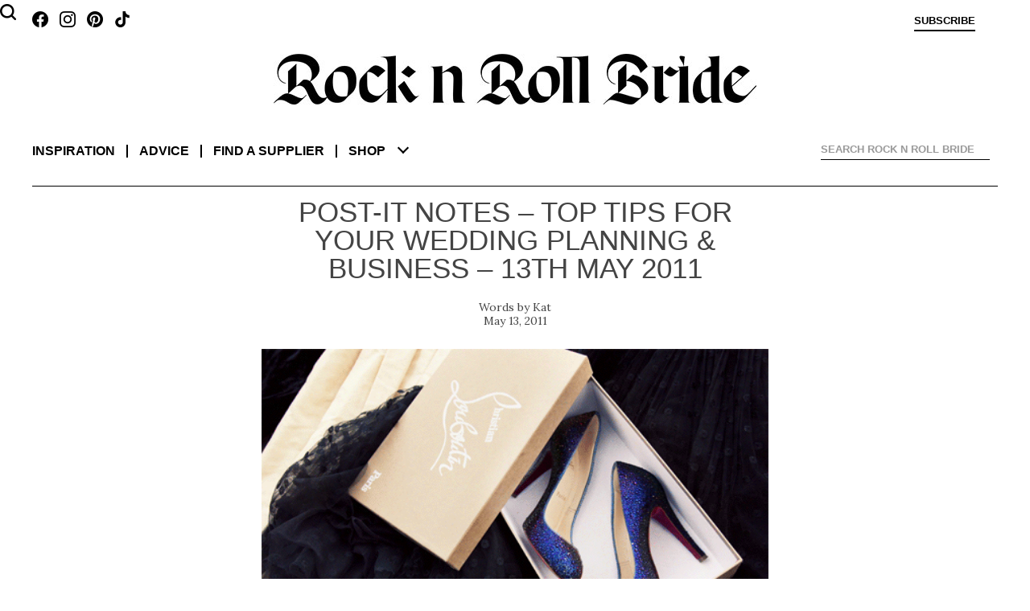

--- FILE ---
content_type: text/html; charset=UTF-8
request_url: https://www.rocknrollbride.com/2011/05/post-it-notes-%E2%80%93-top-tips-for-your-wedding-planning-business-%E2%80%93-13th-may-2011/
body_size: 8690
content:
<!DOCTYPE html>
<html lang="en-US">
	<head>
		<meta charset="UTF-8" />
		<meta name="viewport" content="width=device-width, initial-scale=1" />
		<title>Post-it Notes – Top Tips for your Wedding Planning &#038; Business – 13th May 2011 &middot; Rock n Roll Bride</title>
		<link rel="profile" href="http://gmpg.org/xfn/11" />
		<link rel="pingback" href="https://www.rocknrollbride.com/xmlrpc.php" />
		<link rel="preconnect" href="https://fonts.googleapis.com">
		<link rel="preconnect" href="https://fonts.gstatic.com" crossorigin>
		<link href="https://fonts.googleapis.com/css2?family=Lora:ital,wght@0,400;0,700;1,400&display=swap" rel="stylesheet">
		<meta name='robots' content='max-image-preview:large' />
<meta name="keywords" content="wedding blog Blogging How To Wedding Planning Advice Post-It Notes bridal blog" />
    <meta name="author" content="Kathryn Williams" />
    <meta property="fb:admins" content="783665622,785845720" />
    <meta property="fb:app_id" content="235956995353" />
    <meta property="twitter:card" content="summary" />
    <meta name="twitter:site" value="@RocknRollBride" />
    <meta property="og:title" content="Post-it Notes – Top Tips for your Wedding Planning &#038; Business – 13th May 2011" />
    <meta property="og:type" content="article" />
    <meta property="og:image" content="https://www.rocknrollbride.com/wp-content/uploads/2011/05/tumblr_lkzigipfaH1qzcq51o1_500.gif" />
    <meta property="og:url" content="https://www.rocknrollbride.com/2011/05/post-it-notes-%e2%80%93-top-tips-for-your-wedding-planning-business-%e2%80%93-13th-may-2011/" />
    <meta property="og:description" content="On your wedding day the teeny tiny details really won&#039;t put any bearing on how much you enjoy yourself...or your future happiness. So what if your colours don&#039;t exactly match or your flowers wilt a little? What matters is that you&#039;re getting married (yeeey!) Planner, Kelly, agrees with me,&quot;Remember the bigger picture. As much as the small details may seem important while planning the wedding, try and take a step back every now and again and remember why you are getting married. You can get so caught up with colour swatches and guest lists that you can often forget the whole reason why you are marring each other. Make sure you create date nights where you don&rsquo;t talk about the wedding at all.&quot;" />
    <meta property="og:site_name" content="Rock n Roll Bride" />
    <meta property="article:tag" content="Wedding" />
    <meta property="article:section" content="Post-It Notes" />
    <meta property="article:tag" content="Blogging" />
    <meta property="article:tag" content="How To" />
    <meta property="article:tag" content="Wedding Planning Advice" />
    <meta property="article:tag" content="Bridal" />
    <meta property="article:tag" content="Blog" />
    <meta property="article:tag" content="Wedding blog" />
<link rel="alternate" type="application/rss+xml" title="Rock n Roll Bride &raquo; Feed" href="https://www.rocknrollbride.com/feed/" />
<link rel="alternate" type="application/rss+xml" title="Rock n Roll Bride &raquo; Comments Feed" href="https://www.rocknrollbride.com/comments/feed/" />
<link rel="alternate" type="application/rss+xml" title="Rock n Roll Bride &raquo; Post-it Notes – Top Tips for your Wedding Planning &#038; Business – 13th May 2011 Comments Feed" href="https://www.rocknrollbride.com/2011/05/post-it-notes-%e2%80%93-top-tips-for-your-wedding-planning-business-%e2%80%93-13th-may-2011/feed/" />
<link rel="alternate" title="oEmbed (JSON)" type="application/json+oembed" href="https://www.rocknrollbride.com/wp-json/oembed/1.0/embed?url=https%3A%2F%2Fwww.rocknrollbride.com%2F2011%2F05%2Fpost-it-notes-%25e2%2580%2593-top-tips-for-your-wedding-planning-business-%25e2%2580%2593-13th-may-2011%2F" />
<link rel="alternate" title="oEmbed (XML)" type="text/xml+oembed" href="https://www.rocknrollbride.com/wp-json/oembed/1.0/embed?url=https%3A%2F%2Fwww.rocknrollbride.com%2F2011%2F05%2Fpost-it-notes-%25e2%2580%2593-top-tips-for-your-wedding-planning-business-%25e2%2580%2593-13th-may-2011%2F&#038;format=xml" />
<style id='wp-img-auto-sizes-contain-inline-css' type='text/css'>
img:is([sizes=auto i],[sizes^="auto," i]){contain-intrinsic-size:3000px 1500px}
/*# sourceURL=wp-img-auto-sizes-contain-inline-css */
</style>
<link rel='stylesheet' id='dashicons-css' href='https://www.rocknrollbride.com/wp-includes/css/dashicons.min.css?ver=6.9' type='text/css' media='all' />
<link rel='stylesheet' id='thickbox-css' href='https://www.rocknrollbride.com/wp-includes/js/thickbox/thickbox.css?ver=6.9' type='text/css' media='all' />
<style id='wp-emoji-styles-inline-css' type='text/css'>

	img.wp-smiley, img.emoji {
		display: inline !important;
		border: none !important;
		box-shadow: none !important;
		height: 1em !important;
		width: 1em !important;
		margin: 0 0.07em !important;
		vertical-align: -0.1em !important;
		background: none !important;
		padding: 0 !important;
	}
/*# sourceURL=wp-emoji-styles-inline-css */
</style>
<link rel='stylesheet' id='wp-block-library-css' href='https://www.rocknrollbride.com/wp-includes/css/dist/block-library/style.min.css?ver=6.9' type='text/css' media='all' />
<style id='global-styles-inline-css' type='text/css'>
:root{--wp--preset--aspect-ratio--square: 1;--wp--preset--aspect-ratio--4-3: 4/3;--wp--preset--aspect-ratio--3-4: 3/4;--wp--preset--aspect-ratio--3-2: 3/2;--wp--preset--aspect-ratio--2-3: 2/3;--wp--preset--aspect-ratio--16-9: 16/9;--wp--preset--aspect-ratio--9-16: 9/16;--wp--preset--color--black: #000000;--wp--preset--color--cyan-bluish-gray: #abb8c3;--wp--preset--color--white: #fff;--wp--preset--color--pale-pink: #f78da7;--wp--preset--color--vivid-red: #cf2e2e;--wp--preset--color--luminous-vivid-orange: #ff6900;--wp--preset--color--luminous-vivid-amber: #fcb900;--wp--preset--color--light-green-cyan: #7bdcb5;--wp--preset--color--vivid-green-cyan: #00d084;--wp--preset--color--pale-cyan-blue: #8ed1fc;--wp--preset--color--vivid-cyan-blue: #0693e3;--wp--preset--color--vivid-purple: #9b51e0;--wp--preset--color--blue: #21759b;--wp--preset--color--dark-gray: #444;--wp--preset--color--medium-gray: #9f9f9f;--wp--preset--color--light-gray: #e6e6e6;--wp--preset--gradient--vivid-cyan-blue-to-vivid-purple: linear-gradient(135deg,rgb(6,147,227) 0%,rgb(155,81,224) 100%);--wp--preset--gradient--light-green-cyan-to-vivid-green-cyan: linear-gradient(135deg,rgb(122,220,180) 0%,rgb(0,208,130) 100%);--wp--preset--gradient--luminous-vivid-amber-to-luminous-vivid-orange: linear-gradient(135deg,rgb(252,185,0) 0%,rgb(255,105,0) 100%);--wp--preset--gradient--luminous-vivid-orange-to-vivid-red: linear-gradient(135deg,rgb(255,105,0) 0%,rgb(207,46,46) 100%);--wp--preset--gradient--very-light-gray-to-cyan-bluish-gray: linear-gradient(135deg,rgb(238,238,238) 0%,rgb(169,184,195) 100%);--wp--preset--gradient--cool-to-warm-spectrum: linear-gradient(135deg,rgb(74,234,220) 0%,rgb(151,120,209) 20%,rgb(207,42,186) 40%,rgb(238,44,130) 60%,rgb(251,105,98) 80%,rgb(254,248,76) 100%);--wp--preset--gradient--blush-light-purple: linear-gradient(135deg,rgb(255,206,236) 0%,rgb(152,150,240) 100%);--wp--preset--gradient--blush-bordeaux: linear-gradient(135deg,rgb(254,205,165) 0%,rgb(254,45,45) 50%,rgb(107,0,62) 100%);--wp--preset--gradient--luminous-dusk: linear-gradient(135deg,rgb(255,203,112) 0%,rgb(199,81,192) 50%,rgb(65,88,208) 100%);--wp--preset--gradient--pale-ocean: linear-gradient(135deg,rgb(255,245,203) 0%,rgb(182,227,212) 50%,rgb(51,167,181) 100%);--wp--preset--gradient--electric-grass: linear-gradient(135deg,rgb(202,248,128) 0%,rgb(113,206,126) 100%);--wp--preset--gradient--midnight: linear-gradient(135deg,rgb(2,3,129) 0%,rgb(40,116,252) 100%);--wp--preset--font-size--small: 13px;--wp--preset--font-size--medium: 20px;--wp--preset--font-size--large: 36px;--wp--preset--font-size--x-large: 42px;--wp--preset--spacing--20: 0.44rem;--wp--preset--spacing--30: 0.67rem;--wp--preset--spacing--40: 1rem;--wp--preset--spacing--50: 1.5rem;--wp--preset--spacing--60: 2.25rem;--wp--preset--spacing--70: 3.38rem;--wp--preset--spacing--80: 5.06rem;--wp--preset--shadow--natural: 6px 6px 9px rgba(0, 0, 0, 0.2);--wp--preset--shadow--deep: 12px 12px 50px rgba(0, 0, 0, 0.4);--wp--preset--shadow--sharp: 6px 6px 0px rgba(0, 0, 0, 0.2);--wp--preset--shadow--outlined: 6px 6px 0px -3px rgb(255, 255, 255), 6px 6px rgb(0, 0, 0);--wp--preset--shadow--crisp: 6px 6px 0px rgb(0, 0, 0);}:where(.is-layout-flex){gap: 0.5em;}:where(.is-layout-grid){gap: 0.5em;}body .is-layout-flex{display: flex;}.is-layout-flex{flex-wrap: wrap;align-items: center;}.is-layout-flex > :is(*, div){margin: 0;}body .is-layout-grid{display: grid;}.is-layout-grid > :is(*, div){margin: 0;}:where(.wp-block-columns.is-layout-flex){gap: 2em;}:where(.wp-block-columns.is-layout-grid){gap: 2em;}:where(.wp-block-post-template.is-layout-flex){gap: 1.25em;}:where(.wp-block-post-template.is-layout-grid){gap: 1.25em;}.has-black-color{color: var(--wp--preset--color--black) !important;}.has-cyan-bluish-gray-color{color: var(--wp--preset--color--cyan-bluish-gray) !important;}.has-white-color{color: var(--wp--preset--color--white) !important;}.has-pale-pink-color{color: var(--wp--preset--color--pale-pink) !important;}.has-vivid-red-color{color: var(--wp--preset--color--vivid-red) !important;}.has-luminous-vivid-orange-color{color: var(--wp--preset--color--luminous-vivid-orange) !important;}.has-luminous-vivid-amber-color{color: var(--wp--preset--color--luminous-vivid-amber) !important;}.has-light-green-cyan-color{color: var(--wp--preset--color--light-green-cyan) !important;}.has-vivid-green-cyan-color{color: var(--wp--preset--color--vivid-green-cyan) !important;}.has-pale-cyan-blue-color{color: var(--wp--preset--color--pale-cyan-blue) !important;}.has-vivid-cyan-blue-color{color: var(--wp--preset--color--vivid-cyan-blue) !important;}.has-vivid-purple-color{color: var(--wp--preset--color--vivid-purple) !important;}.has-black-background-color{background-color: var(--wp--preset--color--black) !important;}.has-cyan-bluish-gray-background-color{background-color: var(--wp--preset--color--cyan-bluish-gray) !important;}.has-white-background-color{background-color: var(--wp--preset--color--white) !important;}.has-pale-pink-background-color{background-color: var(--wp--preset--color--pale-pink) !important;}.has-vivid-red-background-color{background-color: var(--wp--preset--color--vivid-red) !important;}.has-luminous-vivid-orange-background-color{background-color: var(--wp--preset--color--luminous-vivid-orange) !important;}.has-luminous-vivid-amber-background-color{background-color: var(--wp--preset--color--luminous-vivid-amber) !important;}.has-light-green-cyan-background-color{background-color: var(--wp--preset--color--light-green-cyan) !important;}.has-vivid-green-cyan-background-color{background-color: var(--wp--preset--color--vivid-green-cyan) !important;}.has-pale-cyan-blue-background-color{background-color: var(--wp--preset--color--pale-cyan-blue) !important;}.has-vivid-cyan-blue-background-color{background-color: var(--wp--preset--color--vivid-cyan-blue) !important;}.has-vivid-purple-background-color{background-color: var(--wp--preset--color--vivid-purple) !important;}.has-black-border-color{border-color: var(--wp--preset--color--black) !important;}.has-cyan-bluish-gray-border-color{border-color: var(--wp--preset--color--cyan-bluish-gray) !important;}.has-white-border-color{border-color: var(--wp--preset--color--white) !important;}.has-pale-pink-border-color{border-color: var(--wp--preset--color--pale-pink) !important;}.has-vivid-red-border-color{border-color: var(--wp--preset--color--vivid-red) !important;}.has-luminous-vivid-orange-border-color{border-color: var(--wp--preset--color--luminous-vivid-orange) !important;}.has-luminous-vivid-amber-border-color{border-color: var(--wp--preset--color--luminous-vivid-amber) !important;}.has-light-green-cyan-border-color{border-color: var(--wp--preset--color--light-green-cyan) !important;}.has-vivid-green-cyan-border-color{border-color: var(--wp--preset--color--vivid-green-cyan) !important;}.has-pale-cyan-blue-border-color{border-color: var(--wp--preset--color--pale-cyan-blue) !important;}.has-vivid-cyan-blue-border-color{border-color: var(--wp--preset--color--vivid-cyan-blue) !important;}.has-vivid-purple-border-color{border-color: var(--wp--preset--color--vivid-purple) !important;}.has-vivid-cyan-blue-to-vivid-purple-gradient-background{background: var(--wp--preset--gradient--vivid-cyan-blue-to-vivid-purple) !important;}.has-light-green-cyan-to-vivid-green-cyan-gradient-background{background: var(--wp--preset--gradient--light-green-cyan-to-vivid-green-cyan) !important;}.has-luminous-vivid-amber-to-luminous-vivid-orange-gradient-background{background: var(--wp--preset--gradient--luminous-vivid-amber-to-luminous-vivid-orange) !important;}.has-luminous-vivid-orange-to-vivid-red-gradient-background{background: var(--wp--preset--gradient--luminous-vivid-orange-to-vivid-red) !important;}.has-very-light-gray-to-cyan-bluish-gray-gradient-background{background: var(--wp--preset--gradient--very-light-gray-to-cyan-bluish-gray) !important;}.has-cool-to-warm-spectrum-gradient-background{background: var(--wp--preset--gradient--cool-to-warm-spectrum) !important;}.has-blush-light-purple-gradient-background{background: var(--wp--preset--gradient--blush-light-purple) !important;}.has-blush-bordeaux-gradient-background{background: var(--wp--preset--gradient--blush-bordeaux) !important;}.has-luminous-dusk-gradient-background{background: var(--wp--preset--gradient--luminous-dusk) !important;}.has-pale-ocean-gradient-background{background: var(--wp--preset--gradient--pale-ocean) !important;}.has-electric-grass-gradient-background{background: var(--wp--preset--gradient--electric-grass) !important;}.has-midnight-gradient-background{background: var(--wp--preset--gradient--midnight) !important;}.has-small-font-size{font-size: var(--wp--preset--font-size--small) !important;}.has-medium-font-size{font-size: var(--wp--preset--font-size--medium) !important;}.has-large-font-size{font-size: var(--wp--preset--font-size--large) !important;}.has-x-large-font-size{font-size: var(--wp--preset--font-size--x-large) !important;}
/*# sourceURL=global-styles-inline-css */
</style>

<style id='classic-theme-styles-inline-css' type='text/css'>
/*! This file is auto-generated */
.wp-block-button__link{color:#fff;background-color:#32373c;border-radius:9999px;box-shadow:none;text-decoration:none;padding:calc(.667em + 2px) calc(1.333em + 2px);font-size:1.125em}.wp-block-file__button{background:#32373c;color:#fff;text-decoration:none}
/*# sourceURL=/wp-includes/css/classic-themes.min.css */
</style>
<link rel='stylesheet' id='slb_core-css' href='https://www.rocknrollbride.com/wp-content/plugins/simple-lightbox/client/css/app.css?ver=2.9.4' type='text/css' media='all' />
<script type="text/javascript" src="https://www.rocknrollbride.com/wp-includes/js/jquery/jquery.min.js?ver=3.7.1" id="jquery-core-js"></script>
<script type="text/javascript" src="https://www.rocknrollbride.com/wp-includes/js/jquery/jquery-migrate.min.js?ver=3.4.1" id="jquery-migrate-js"></script>
<link rel="https://api.w.org/" href="https://www.rocknrollbride.com/wp-json/" /><link rel="alternate" title="JSON" type="application/json" href="https://www.rocknrollbride.com/wp-json/wp/v2/posts/78302" /><link rel="EditURI" type="application/rsd+xml" title="RSD" href="https://www.rocknrollbride.com/xmlrpc.php?rsd" />
<meta name="generator" content="WordPress 6.9" />
<link rel="canonical" href="https://www.rocknrollbride.com/2011/05/post-it-notes-%e2%80%93-top-tips-for-your-wedding-planning-business-%e2%80%93-13th-may-2011/" />
<link rel='shortlink' href='https://www.rocknrollbride.com/?p=78302' />
<link rel="stylesheet" id="rnr-style-css-concat" href="https://www.rocknrollbride.com/wp-content/plugins/rnr_concatify/min/?f=/wp-content/themes/rnr/style.css&mtime=1746191351" type="text/css" media="all" />
		
		<link rel="icon" type="image/png" href="/favicon-96x96.png" sizes="96x96" />
		<link rel="icon" type="image/svg+xml" href="/favicon.svg" />
		<link rel="shortcut icon" href="/favicon.ico" />
		<link rel="apple-touch-icon" sizes="180x180" href="/apple-touch-icon.png" />
		<meta name="apple-mobile-web-app-title" content="Rock n Roll Bride" />
		<link rel="manifest" href="/manifest.json" />
	</head>

	<body class="wp-singular post-template-default single single-post postid-78302 single-format-standard wp-embed-responsive wp-theme-twentytwelve wp-child-theme-rnr">

		<aside class="toptray">
			<a class="facebook" href="https://www.facebook.com/rocknrollbride" target="_blank"></a>
			<a class="instagram" href="https://www.instagram.com/rocknrollbridemagazine/" target="_blank"></a>
			<a class="pinterest" href="https://www.pinterest.co.uk/rocknrollbride/" target="_blank"></a>
			<a class="tiktok" href="https://www.tiktok.com/@rocknrollbride" target="_blank"></a>
			<a class="subscribe" href="/shop/?item=RNRMAG_SUB" title="Subscribe">Subscribe</a>
			<a class="cart" href="" title="View cart"></a>
			<a class="profile" href="" title="Sign in">Sign in</a>
		</aside>
		<header role="banner">
				<h1><a href="/" title="Rock n Roll Bride" rel="home"><img alt="Rock n Roll Bride - The ultimate guide for alternative brides" src="https://www.rocknrollbride.com/wp-content/themes/rnr/img/logo.jpg?1746050276" /></a></h1>
				<nav role="navigation">
					<div>
						<dl>
							<dt><a href="/">Inspiration</a></dt>
							<dd><a href="/topic/wedding/">Real weddings</a></dd>
							<dd><a href="/tag/elopement/">Elopements</a></dd>
							<dd><a href="/tag/destination-wedding/">Destination weddings</a></dd>
							<dd><a href="/topic/honeymoons/">Honeymoons</a></dd>
							<dd><a href="/topic/photo-shoots/">Photo shoots</a></dd>
						</dl>
						<dl>
							<dt><a href="/topic/wedding-planning-advice/">Advice</a></dt>
							<dd><a href="/topic/wedding-planning-advice/">Wedding planning</a></dd>
							<dd><a href="/submissions/">Getting featured</a></dd>
							<dd><a href="/editorial-photo-shoot-content-creation/">Creative directing for photo shoots</a></dd>
						</dl>
						<dl>
							<dt><a href="/rockstar-vendors/">Find a supplier</a></dt>
							<dd><a href="/rockstar-vendors/">Rockstar Vendors</a></dd>
							<dd><a href="/advertising/">Advertise with us</a></dd>
						</dl>
						<dl>
							<dt><a href="/shop/">Shop</a></dt>
							<dd><a href="/shop/?cat=1">The magazine</a></dd>
							<dd><a href="/shop/?item=RNRRPS_0001">The book</a></dd>
							<dd><a href="/shop#faqs">FAQs</a></dd>
						</dl>
						<ul>
							<li><a href="/about/">About</a></li>
							<li><a href="/contact">Contact us</a></li>
							<li><a class="facebook" href="https://www.facebook.com/rocknrollbride" target="_blank"></a><a class="instagram" href="https://www.instagram.com/rocknrollbridemagazine/" target="_blank"></a><a class="pinterest" href="https://www.pinterest.co.uk/rocknrollbride/" target="_blank"></a><a class="tiktok" href="https://www.tiktok.com/@rocknrollbride" target="_blank"></a></li>
							<li><a href="/shop/?item=RNRMAG_SUB">Subscribe</a></li>
						</ul>
						<div class="ico-close"></div>
						<div class="chevron-down"></div>
					</div>
				</nav>
			
<div id="rnr_search-2" class="widget widget_rnr_search">
<gcse:searchbox></gcse:searchbox>
</div>
			<gcse:searchresults></gcse:searchresults>
		</header>

		<div class="site">
			<div class="adsense"></div>
<div id="primary" class="site-content"><main role="main" itemscope itemtype="http://schema.org/BlogPosting" ><article>
		<header>
				<h1>Post-it Notes – Top Tips for your Wedding Planning &#038; Business – 13th May 2011</h1>
				<p class="author"><a href="https://www.rocknrollbride.com/author/kat/" title="Posts by Kat" rel="author" itemprop="url"><span itemprop="name">Kat</span></a></p>
				<p class="datepublished">May 13, 2011</p>
		</header>

		<section class="entry-content">
			<p><a href="/wp-content/uploads/2011/05/tumblr_lkzigipfaH1qzcq51o1_500.gif" data-slb-active="1" data-slb-asset="1321425707" data-slb-internal="0" data-slb-group="78302"><img fetchpriority="high" decoding="async" class="aligncenter size-full wp-image-78394" title="tumblr_lkzigipfaH1qzcq51o1_500" src="/wp-content/uploads/2011/05/tumblr_lkzigipfaH1qzcq51o1_500.gif" alt="" width="500" height="334" /></a></p>
<p>Photography Credit: <a href="http://fromme-toyou.tumblr.com/post/5361387132/its-time-to-hit-the-town-louboutin-samira" target="_blank">From Me to You</a> (gives me goosebumps!)</p>
<p><a href="/wp-content/uploads/2011/05/wedding-planning-note1111.jpg" data-slb-active="1" data-slb-asset="954994413" data-slb-internal="0" data-slb-group="78302"><img decoding="async" class="aligncenter size-full wp-image-78391" style="border: none;" title="wedding-planning-note111" src="/wp-content/uploads/2011/05/wedding-planning-note1111.jpg" alt="" width="500" height="77" srcset="https://www.rocknrollbride.com/wp-content/uploads/2011/05/wedding-planning-note1111.jpg 500w, https://www.rocknrollbride.com/wp-content/uploads/2011/05/wedding-planning-note1111-164x25.jpg 164w, https://www.rocknrollbride.com/wp-content/uploads/2011/05/wedding-planning-note1111-300x46.jpg 300w" sizes="(max-width: 500px) 100vw, 500px" /></a></p>
<p>On your wedding day the teeny tiny details really won&#8217;t put any bearing on how much you enjoy yourself&#8230;or your future happiness. So what if your colours don&#8217;t exactly match or your flowers wilt a little? What matters is that you&#8217;re getting married (yeeey!) Planner, Kelly, agrees with me,</p>
<p>&#8220;Remember the bigger picture. As much as the small details may seem important while planning the wedding, try and take a step back every now and again and remember why you are getting married. You can get so caught up with colour swatches and guest lists that you can often forget the whole reason why you are marring each other. Make sure you create date nights where you don’t talk about the wedding at all.&#8221;</p>
<p>From Kelly of<a href="http://www.bohoweddingsandevents.com/" target="_blank"> Boho Weddings &amp; Events</a></p>
<p><a href="/wp-content/uploads/2011/05/business-note1111.jpg" data-slb-active="1" data-slb-asset="182578620" data-slb-internal="0" data-slb-group="78302"><img decoding="async" class="aligncenter size-full wp-image-78392" style="border: none;" title="business-note111" src="/wp-content/uploads/2011/05/business-note1111.jpg" alt="" width="500" height="62" srcset="https://www.rocknrollbride.com/wp-content/uploads/2011/05/business-note1111.jpg 500w, https://www.rocknrollbride.com/wp-content/uploads/2011/05/business-note1111-164x20.jpg 164w, https://www.rocknrollbride.com/wp-content/uploads/2011/05/business-note1111-300x37.jpg 300w" sizes="(max-width: 500px) 100vw, 500px" /></a></p>
<p>Starting and maintaining your own business is undoubtedly immensely difficult, but also hugely rewarding when all the hard work pays off.  It is also really difficult to know which steps to take to progress your idea from just a &#8216;bit of fun&#8217; to a fully functioning business (if that&#8217;s your goal.)</p>
<p>However one way to give yourself a step up from the competition is to be a million percent passionate about your subject and always be thinking about different ways to approach your business and ideas. I strive to keep my blog content fresh, original and unique and I&#8217;m not afraid to be bold/different in my ideas. By doing this (I hope!) has made me stand out from the crowd.</p>
<p><span id="more-78302"></span></p>
<section class="tags">
<ul><li><a href="https://www.rocknrollbride.com/tag/blogging/" >#<span itemprop="keywords">Blogging</span></a></li><li><a href="https://www.rocknrollbride.com/tag/how-to/" >#<span itemprop="keywords">How To</span></a></li><li><a href="https://www.rocknrollbride.com/tag/wedding-planning-advice/" >#<span itemprop="keywords">Wedding Planning Advice</span></a></li></ul>

</section>
		</section>
	</article><!-- #post --></main></div><!-- #primary -->			<div class="adsense"></div>
		</div><!-- .site -->
		<footer>
			<div class="moarlinks">
				<div>
				<h3>Shop</h3>
					<ul>
						<li><a href="/shop/"><img src="/wp-content/themes/rnr/img/get_the_magazine_66.jpg" alt="Rock n Roll Bride Magazine Cover" /></a></li>
					</ul>
				</div>
				<div>
					<h3>Find Us</h3>
					<ul>
						<li><a class="facebook" href="https://www.facebook.com/rocknrollbride">Facebook</a></li>
						<li><a class="instagram" href="https://instagram.com/rocknrollbridemagazine">Instagram</a></li>
						<li><a class="pinterest" href="https://pinterest.com/rocknrollbride/">Pinterest</a></li>
						<li><a class="tiktok" href="https://www.tiktok.com/@RocknRollBride">TikTok</a></li>
					</ul>
				</div>
				<div>
					<h3>Subscribe</h3>
					<ul>
						<li><a href="/shop/?item=RNRMAG_SUB"><img src="/wp-content/themes/rnr/img/subscribe.jpg" alt="Subscribe to Rock n Roll Bride Magazine" /></a></li>
					</ul>
				</div>
				<div>
					<h3>Boardroom</h3>
					<ul>
						<li><a href="/about/">About</a></li>
						<li><a href="/contact/">Contact</a></li>
						<li><a href="/submissions/">Submissions</a></li>
					</ul>
				</div>
				<div>
					<h3>Advertising</h3>
					<ul>
						<li><a title="Advertising Information" href="/advertising/"><img alt="Become An Advertiser" src="https://www.rocknrollbride.com/wp-content/themes/rnr/img/become_footer.jpg" /></a></li>
					</ul>
				</div>
			</div>
						<p class="legal">&copy; 2008 - 2026 Rock n Roll Bride Ltd, PO Box 3246, Reading, RG1 9LG, United Kingdom.</p>
		</footer>
		<script type="speculationrules">
{"prefetch":[{"source":"document","where":{"and":[{"href_matches":"/*"},{"not":{"href_matches":["/wp-*.php","/wp-admin/*","/wp-content/uploads/*","/wp-content/*","/wp-content/plugins/*","/wp-content/themes/rnr/*","/wp-content/themes/twentytwelve/*","/*\\?(.+)"]}},{"not":{"selector_matches":"a[rel~=\"nofollow\"]"}},{"not":{"selector_matches":".no-prefetch, .no-prefetch a"}}]},"eagerness":"conservative"}]}
</script>
<script type="text/javascript" id="thickbox-js-extra">
/* <![CDATA[ */
var thickboxL10n = {"next":"Next \u003E","prev":"\u003C Prev","image":"Image","of":"of","close":"Close","noiframes":"This feature requires inline frames. You have iframes disabled or your browser does not support them.","loadingAnimation":"https://www.rocknrollbride.com/wp-includes/js/thickbox/loadingAnimation.gif"};
//# sourceURL=thickbox-js-extra
/* ]]> */
</script>
<script type="text/javascript" src="https://www.rocknrollbride.com/wp-includes/js/thickbox/thickbox.js?ver=3.1-20121105" id="thickbox-js"></script>
<script type="text/javascript" src="https://www.rocknrollbride.com/ga/ga.js?ver=6.9" id="analytics_proxy-js"></script>
<script type="text/javascript" src="https://www.rocknrollbride.com/wp-content/themes/rnr/js/svgembedder.min.js?ver=1612315267" id="linearicons-js"></script>
<script type="text/javascript" src="https://www.rocknrollbride.com/wp-content/plugins/simple-lightbox/client/js/prod/lib.core.js?ver=2.9.4" id="slb_core-js"></script>
<script type="text/javascript" src="https://www.rocknrollbride.com/wp-content/plugins/simple-lightbox/client/js/prod/lib.view.js?ver=2.9.4" id="slb_view-js"></script>
<script type="text/javascript" src="https://www.rocknrollbride.com/wp-content/plugins/simple-lightbox/themes/baseline/js/prod/client.js?ver=2.9.4" id="slb-asset-slb_baseline-base-js"></script>
<script type="text/javascript" src="https://www.rocknrollbride.com/wp-content/plugins/simple-lightbox/themes/default/js/prod/client.js?ver=2.9.4" id="slb-asset-slb_default-base-js"></script>
<script type="text/javascript" src="https://www.rocknrollbride.com/wp-content/plugins/simple-lightbox/template-tags/item/js/prod/tag.item.js?ver=2.9.4" id="slb-asset-item-base-js"></script>
<script type="text/javascript" src="https://www.rocknrollbride.com/wp-content/plugins/simple-lightbox/template-tags/ui/js/prod/tag.ui.js?ver=2.9.4" id="slb-asset-ui-base-js"></script>
<script type="text/javascript" src="https://www.rocknrollbride.com/wp-content/plugins/simple-lightbox/content-handlers/image/js/prod/handler.image.js?ver=2.9.4" id="slb-asset-image-base-js"></script>
<script id="wp-emoji-settings" type="application/json">
{"baseUrl":"https://s.w.org/images/core/emoji/17.0.2/72x72/","ext":".png","svgUrl":"https://s.w.org/images/core/emoji/17.0.2/svg/","svgExt":".svg","source":{"concatemoji":"https://www.rocknrollbride.com/wp-includes/js/wp-emoji-release.min.js?ver=6.9"}}
</script>
<script type="module">
/* <![CDATA[ */
/*! This file is auto-generated */
const a=JSON.parse(document.getElementById("wp-emoji-settings").textContent),o=(window._wpemojiSettings=a,"wpEmojiSettingsSupports"),s=["flag","emoji"];function i(e){try{var t={supportTests:e,timestamp:(new Date).valueOf()};sessionStorage.setItem(o,JSON.stringify(t))}catch(e){}}function c(e,t,n){e.clearRect(0,0,e.canvas.width,e.canvas.height),e.fillText(t,0,0);t=new Uint32Array(e.getImageData(0,0,e.canvas.width,e.canvas.height).data);e.clearRect(0,0,e.canvas.width,e.canvas.height),e.fillText(n,0,0);const a=new Uint32Array(e.getImageData(0,0,e.canvas.width,e.canvas.height).data);return t.every((e,t)=>e===a[t])}function p(e,t){e.clearRect(0,0,e.canvas.width,e.canvas.height),e.fillText(t,0,0);var n=e.getImageData(16,16,1,1);for(let e=0;e<n.data.length;e++)if(0!==n.data[e])return!1;return!0}function u(e,t,n,a){switch(t){case"flag":return n(e,"\ud83c\udff3\ufe0f\u200d\u26a7\ufe0f","\ud83c\udff3\ufe0f\u200b\u26a7\ufe0f")?!1:!n(e,"\ud83c\udde8\ud83c\uddf6","\ud83c\udde8\u200b\ud83c\uddf6")&&!n(e,"\ud83c\udff4\udb40\udc67\udb40\udc62\udb40\udc65\udb40\udc6e\udb40\udc67\udb40\udc7f","\ud83c\udff4\u200b\udb40\udc67\u200b\udb40\udc62\u200b\udb40\udc65\u200b\udb40\udc6e\u200b\udb40\udc67\u200b\udb40\udc7f");case"emoji":return!a(e,"\ud83e\u1fac8")}return!1}function f(e,t,n,a){let r;const o=(r="undefined"!=typeof WorkerGlobalScope&&self instanceof WorkerGlobalScope?new OffscreenCanvas(300,150):document.createElement("canvas")).getContext("2d",{willReadFrequently:!0}),s=(o.textBaseline="top",o.font="600 32px Arial",{});return e.forEach(e=>{s[e]=t(o,e,n,a)}),s}function r(e){var t=document.createElement("script");t.src=e,t.defer=!0,document.head.appendChild(t)}a.supports={everything:!0,everythingExceptFlag:!0},new Promise(t=>{let n=function(){try{var e=JSON.parse(sessionStorage.getItem(o));if("object"==typeof e&&"number"==typeof e.timestamp&&(new Date).valueOf()<e.timestamp+604800&&"object"==typeof e.supportTests)return e.supportTests}catch(e){}return null}();if(!n){if("undefined"!=typeof Worker&&"undefined"!=typeof OffscreenCanvas&&"undefined"!=typeof URL&&URL.createObjectURL&&"undefined"!=typeof Blob)try{var e="postMessage("+f.toString()+"("+[JSON.stringify(s),u.toString(),c.toString(),p.toString()].join(",")+"));",a=new Blob([e],{type:"text/javascript"});const r=new Worker(URL.createObjectURL(a),{name:"wpTestEmojiSupports"});return void(r.onmessage=e=>{i(n=e.data),r.terminate(),t(n)})}catch(e){}i(n=f(s,u,c,p))}t(n)}).then(e=>{for(const n in e)a.supports[n]=e[n],a.supports.everything=a.supports.everything&&a.supports[n],"flag"!==n&&(a.supports.everythingExceptFlag=a.supports.everythingExceptFlag&&a.supports[n]);var t;a.supports.everythingExceptFlag=a.supports.everythingExceptFlag&&!a.supports.flag,a.supports.everything||((t=a.source||{}).concatemoji?r(t.concatemoji):t.wpemoji&&t.twemoji&&(r(t.twemoji),r(t.wpemoji)))});
//# sourceURL=https://www.rocknrollbride.com/wp-includes/js/wp-emoji-loader.min.js
/* ]]> */
</script>
<script type="text/javascript" id="slb_footer">/* <![CDATA[ */if ( !!window.jQuery ) {(function($){$(document).ready(function(){if ( !!window.SLB && SLB.has_child('View.init') ) { SLB.View.init({"ui_autofit":true,"ui_animate":true,"slideshow_autostart":true,"slideshow_duration":"6","group_loop":true,"ui_overlay_opacity":"0.8","ui_title_default":false,"theme_default":"slb_default","ui_labels":{"loading":"Loading","close":"Close","nav_next":"Next","nav_prev":"Previous","slideshow_start":"Start slideshow","slideshow_stop":"Stop slideshow","group_status":"Item %current% of %total%"}}); }
if ( !!window.SLB && SLB.has_child('View.assets') ) { {$.extend(SLB.View.assets, {"1321425707":{"id":78394,"type":"image","internal":true,"source":"https:\/\/www.rocknrollbride.com\/wp-content\/uploads\/2011\/05\/tumblr_lkzigipfaH1qzcq51o1_500.gif","title":"tumblr_lkzigipfaH1qzcq51o1_500","caption":"","description":""},"954994413":{"id":78391,"type":"image","internal":true,"source":"https:\/\/www.rocknrollbride.com\/wp-content\/uploads\/2011\/05\/wedding-planning-note1111.jpg","title":"wedding-planning-note111","caption":"","description":""},"182578620":{"id":78392,"type":"image","internal":true,"source":"https:\/\/www.rocknrollbride.com\/wp-content\/uploads\/2011\/05\/business-note1111.jpg","title":"business-note111","caption":"","description":""}});} }
/* THM */
if ( !!window.SLB && SLB.has_child('View.extend_theme') ) { SLB.View.extend_theme('slb_baseline',{"name":"Baseline","parent":"","styles":[{"handle":"base","uri":"https:\/\/www.rocknrollbride.com\/wp-content\/plugins\/simple-lightbox\/themes\/baseline\/css\/style.css","deps":[]}],"layout_raw":"<div class=\"slb_container\"><div class=\"slb_content\">{{item.content}}<div class=\"slb_nav\"><span class=\"slb_prev\">{{ui.nav_prev}}<\/span><span class=\"slb_next\">{{ui.nav_next}}<\/span><\/div><div class=\"slb_controls\"><span class=\"slb_close\">{{ui.close}}<\/span><span class=\"slb_slideshow\">{{ui.slideshow_control}}<\/span><\/div><div class=\"slb_loading\">{{ui.loading}}<\/div><\/div><div class=\"slb_details\"><div class=\"inner\"><div class=\"slb_data\"><div class=\"slb_data_content\"><span class=\"slb_data_title\">{{item.title}}<\/span><span class=\"slb_group_status\">{{ui.group_status}}<\/span><div class=\"slb_data_desc\">{{item.description}}<\/div><\/div><\/div><div class=\"slb_nav\"><span class=\"slb_prev\">{{ui.nav_prev}}<\/span><span class=\"slb_next\">{{ui.nav_next}}<\/span><\/div><\/div><\/div><\/div>"}); }if ( !!window.SLB && SLB.has_child('View.extend_theme') ) { SLB.View.extend_theme('slb_default',{"name":"Default (Light)","parent":"slb_baseline","styles":[{"handle":"base","uri":"https:\/\/www.rocknrollbride.com\/wp-content\/plugins\/simple-lightbox\/themes\/default\/css\/style.css","deps":[]}]}); }})})(jQuery);}/* ]]> */</script>
<script type="text/javascript" id="slb_context">/* <![CDATA[ */if ( !!window.jQuery ) {(function($){$(document).ready(function(){if ( !!window.SLB ) { {$.extend(SLB, {"context":["public","user_guest"]});} }})})(jQuery);}/* ]]> */</script>
<script async src="https://www.rocknrollbride.com/wp-content/plugins/rnr_concatify/min/?f=/wp-content/plugins/rnr_search/rnr_search.js,/wp-content/themes/rnr/js/rnr.js,/wp-content/plugins/rnr_gallery/rnr_gallery.js&mtime=1733318434"></script>
		<script async src="//pagead2.googlesyndication.com/pagead/js/adsbygoogle.js"></script>
	</body>
</html>
